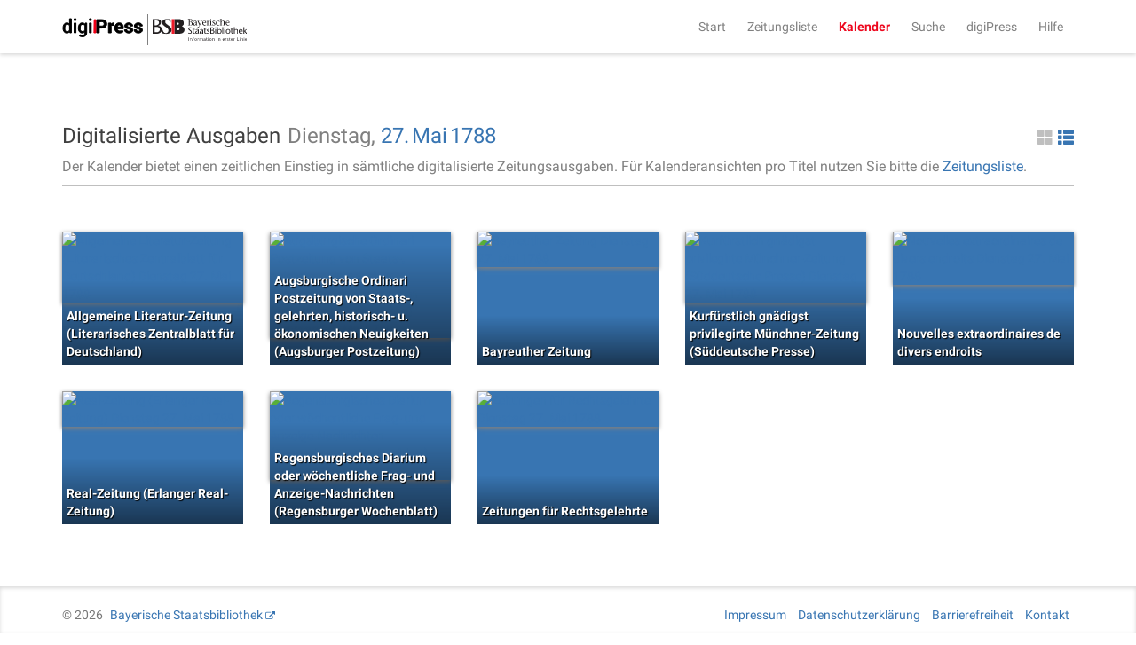

--- FILE ---
content_type: text/html;charset=UTF-8
request_url: https://digipress.digitale-sammlungen.de/calendar/1788/05/27
body_size: 3016
content:
<!DOCTYPE html>
<html xmlns:data="https://github.com/mxab/thymeleaf-extras-data-attribute" lang="de">
  <head>
    <meta charset="UTF-8">
    <meta http-equiv="X-UA-Compatible" content="IE=edge">
    <meta name="viewport" content="width=device-width, initial-scale=1">
    

    <link rel="shortcut icon" href="/images/favicon.ico" type="image/ico"/>

    
    <title>digiPress: Digitalisierte Ausgaben</title>

    
    <link href="/css/bootstrap.min.css" rel="stylesheet">

    
    <link href="/css/bootstrap-datetimepicker.min.css" rel="stylesheet">

    
    <link href="/css/materialCustom.css" rel="stylesheet">
    <link href="/css/ripples.min.css" rel="stylesheet">
    <link href="/css/roboto.min.css" rel="stylesheet">

    <link href="/css/easing.css" rel="stylesheet">
    <link href="/css/scrollToTop.css" rel="stylesheet">

    
    <link href="/css/font-awesome.min.css" rel="stylesheet">

    
    <link href="/css/styles.css" rel="stylesheet">

    <!-- HTML5 shim and Respond.js for IE8 support of HTML5 elements and media queries -->
    <!--[if lt IE 9]>
    <script src="@{/js/vedor/html5shiv.min.js}"></script>
    <script src="@{/js/vendor/respond.min.js}"></script>
    <![endif]-->

    
      <meta name="description" content="Ausgaben aller digitalisierten Zeitungen von Dienstag, dem 27. Mai 1788">
    
    
      <meta name="keywords" content="Dienstag 27. Mai 1788, 27. Mai 1788, digitalisierte Zeitungen, historische Zeitungen, Zeitungsausgaben, digiPress">
    

    
    
    
      <meta name="robots" content="index,follow" />
    
    
      <link rel="canonical" href="https://digipress.digitale-sammlungen.de/calendar/1788/05/27">
    
    
  </head>

  <body>
    
      <script type="application/ld+json">
        {
  "@context": "http://schema.org",
  "@type": "BreadcrumbList",
  "itemListElement": [
    {
      "@type": "ListItem",
      "position": "1",
      "item": "https://digipress.digitale-sammlungen.de",
      "name": "digiPress"
    },
    {
      "@type": "ListItem",
      "position": "2",
      "item": "https://digipress.digitale-sammlungen.de/calendar",
      "name": "Kalender"
    },
    {
      "@type": "ListItem",
      "position": "3",
      "item": "https://digipress.digitale-sammlungen.de/calendar/1788",
      "name": "1788"
    },
    {
      "@type": "ListItem",
      "position": "4",
      "item": "https://digipress.digitale-sammlungen.de/calendar/1788/05",
      "name": "Mai"
    },
    {
      "@type": "ListItem",
      "position": "5",
      "item": "https://digipress.digitale-sammlungen.de/calendar/1788/05/27",
      "name": "27"
    }
  ]
}
      </script>
    
    
    
    <nav id="main-navbar" class="navbar navbar-default navbar-fixed-top">
      <div class="container">
        <div class="navbar-header">
          <button type="button" class="navbar-toggle collapsed" data-toggle="collapse" data-target="#navbar" aria-expanded="false" aria-controls="navbar">
            <span class="sr-only">Toggle navigation</span>
            <span class="icon-bar"></span>
            <span class="icon-bar"></span>
            <span class="icon-bar"></span>
          </button>
          <a class="navbar-brand" href="/">
            <img id="logoDigipress" src="/images/logo_digipress.svg" alt="Logo digiPress">
            <img id="logoBSB" src="/images/bsb_logo.svg" alt="Logo BSB">
          </a>
        </div>
        <div id="navbar" class="collapse navbar-collapse navbar-right">
          <ul class="nav navbar-nav">
            <li><a href="/">Start</a></li>
            <li><a href="/titles" title="Liste aller historischen Zeitungstitel">Zeitungsliste</a></li>
            <li class="active"><a href="/calendar" title="Jahresübersicht aller digitalisierten Zeitungen">Kalender</a></li>
            <li><a href="/search/simple" title="Volltextsuche über alle Ausgaben">Suche</a></li>
            
              <li>
                
      <a href="/about"
      >digiPress</a>
    
              </li>
            
              <li>
                
      <a href="/help"
      >Hilfe</a>
    
              </li>
            
          </ul>
        </div>
      </div>
    </nav>

    <div class="container">
      <section>
        <section>
      <div class="row">
        <div id="siteTitle" class="col-sm-10 col-sm-offset-1 col-md-8 col-md-offset-2 col-lg-12 col-lg-offset-0">
          <div class="titleAndAccessoires">
            <h3>
              Digitalisierte Ausgaben
              
            </h3>
            
          <div class="changeDateControls">
            <span>Dienstag, </span>
            <a href="/calendar/1788/5">27.</a>
            <a href="/calendar/1788">Mai</a>
            <a href="/calendar">1788</a>
          </div>
          
      <a class="switcherList glyphicon glyphicon-th-list pull-right"
         href="#"> </a>
      <a class="switcherThumbs glyphicon glyphicon-th-large pull-right active"
         href="#"> </a>
    
        
            
            
              <p>
                <span>Der Kalender bietet einen zeitlichen Einstieg in sämtliche digitalisierte Zeitungsausgaben. Für Kalenderansichten pro Titel nutzen Sie bitte die <a href="/titles">Zeitungsliste</a>.</span>
              </p>
            
          </div>
          <hr/>
        </div>

        <div id="calendarContainer" class="col-sm-10 col-sm-offset-1 col-md-8 col-md-offset-2 col-lg-12 col-lg-offset-0">
          <section>
      
      <div class="row">
        
    <div class="row">
      <div class="col-xs-12 previewThumbnails">
        <div class="newspaperThumbnail">
          <div class="coloredBG">
            <a href="/view/bsb10501976_00245_u001">
              <img src="https://api.digitale-sammlungen.de/iiif/image/v2/bsb10501976_00245/full/,400/0/default.jpg"
                   title="Allgemeine Literatur-Zeitung (Literarisches Zentralblatt für Deutschland)"
                   alt="Allgemeine Literatur-Zeitung (Literarisches Zentralblatt für Deutschland) Dienstag 27. Mai 1788" />
              <span>Allgemeine Literatur-Zeitung (Literarisches Zentralblatt für Deutschland)</span>
            </a>
          </div>
        </div>
        <div class="newspaperThumbnail">
          <div class="coloredBG">
            <a href="/view/bsb10505154_00506_u001">
              <img src="https://api.digitale-sammlungen.de/iiif/image/v2/bsb10505154_00506/full/,400/0/default.jpg"
                   title="Augsburgische Ordinari Postzeitung von Staats-, gelehrten, historisch- u. ökonomischen Neuigkeiten (Augsburger Postzeitung)"
                   alt="Augsburgische Ordinari Postzeitung von Staats-, gelehrten, historisch- u. ökonomischen Neuigkeiten (Augsburger Postzeitung) Dienstag 27. Mai 1788" />
              <span>Augsburgische Ordinari Postzeitung von Staats-, gelehrten, historisch- u. ökonomischen Neuigkeiten (Augsburger Postzeitung)</span>
            </a>
          </div>
        </div>
        <div class="newspaperThumbnail">
          <div class="coloredBG">
            <a href="/view/bsb10505363_00467_u001">
              <img src="https://api.digitale-sammlungen.de/iiif/image/v2/bsb10505363_00467/full/,400/0/default.jpg"
                   title="Bayreuther Zeitung"
                   alt="Bayreuther Zeitung Dienstag 27. Mai 1788" />
              <span>Bayreuther Zeitung</span>
            </a>
          </div>
        </div>
        <div class="newspaperThumbnail">
          <div class="coloredBG">
            <a href="/view/bsb10505689_00603_u001">
              <img src="https://api.digitale-sammlungen.de/iiif/image/v2/bsb10505689_00603/full/,400/0/default.jpg"
                   title="Kurfürstlich gnädigst privilegirte Münchner-Zeitung (Süddeutsche Presse)"
                   alt="Kurfürstlich gnädigst privilegirte Münchner-Zeitung (Süddeutsche Presse) Dienstag 27. Mai 1788" />
              <span>Kurfürstlich gnädigst privilegirte Münchner-Zeitung (Süddeutsche Presse)</span>
            </a>
          </div>
        </div>
        <div class="newspaperThumbnail">
          <div class="coloredBG">
            <a href="/view/bsb10503179_00135_u001">
              <img src="https://api.digitale-sammlungen.de/iiif/image/v2/bsb10503179_00135/full/,400/0/default.jpg"
                   title="Nouvelles extraordinaires de divers endroits"
                   alt="Nouvelles extraordinaires de divers endroits Dienstag 27. Mai 1788" />
              <span>Nouvelles extraordinaires de divers endroits</span>
            </a>
          </div>
        </div>
        <div class="newspaperThumbnail">
          <div class="coloredBG">
            <a href="/view/bsb10541780_00383_u001">
              <img src="https://api.digitale-sammlungen.de/iiif/image/v2/bsb10541780_00383/full/,400/0/default.jpg"
                   title="Real-Zeitung (Erlanger Real-Zeitung)"
                   alt="Real-Zeitung (Erlanger Real-Zeitung) Dienstag 27. Mai 1788" />
              <span>Real-Zeitung (Erlanger Real-Zeitung)</span>
            </a>
          </div>
        </div>
        <div class="newspaperThumbnail">
          <div class="coloredBG">
            <a href="/view/bsb11130477_00175_u001">
              <img src="https://api.digitale-sammlungen.de/iiif/image/v2/bsb11130477_00175/full/,400/0/default.jpg"
                   title="Regensburgisches Diarium oder wöchentliche Frag- und Anzeige-Nachrichten (Regensburger Wochenblatt)"
                   alt="Regensburgisches Diarium oder wöchentliche Frag- und Anzeige-Nachrichten (Regensburger Wochenblatt) Dienstag 27. Mai 1788" />
              <span>Regensburgisches Diarium oder wöchentliche Frag- und Anzeige-Nachrichten (Regensburger Wochenblatt)</span>
            </a>
          </div>
        </div>
        <div class="newspaperThumbnail">
          <div class="coloredBG">
            <a href="/view/bsb10741130_00181_u001">
              <img src="https://api.digitale-sammlungen.de/iiif/image/v2/bsb10741130_00181/full/,400/0/default.jpg"
                   title="Zeitungen für Rechtsgelehrte"
                   alt="Zeitungen für Rechtsgelehrte Dienstag 27. Mai 1788" />
              <span>Zeitungen für Rechtsgelehrte</span>
            </a>
          </div>
        </div>
      </div>
    </div>
    <div class="row">
      <div class="col-xs-12 previewList">
        <ul>
          <li>
            <img src="https://api.digitale-sammlungen.de/iiif/image/v2/bsb10501976_00245/full/,400/0/default.jpg"
                 alt="Allgemeine Literatur-Zeitung (Literarisches Zentralblatt für Deutschland)"
                 title="Allgemeine Literatur-Zeitung (Literarisches Zentralblatt für Deutschland)"/>
            <a href="/view/bsb10501976_00245_u001">Allgemeine Literatur-Zeitung (Literarisches Zentralblatt für Deutschland)</a>
          </li>
          <li>
            <img src="https://api.digitale-sammlungen.de/iiif/image/v2/bsb10505154_00506/full/,400/0/default.jpg"
                 alt="Augsburgische Ordinari Postzeitung von Staats-, gelehrten, historisch- u. ökonomischen Neuigkeiten (Augsburger Postzeitung)"
                 title="Augsburgische Ordinari Postzeitung von Staats-, gelehrten, historisch- u. ökonomischen Neuigkeiten (Augsburger Postzeitung)"/>
            <a href="/view/bsb10505154_00506_u001">Augsburgische Ordinari Postzeitung von Staats-, gelehrten, historisch- u. ökonomischen Neuigkeiten (Augsburger Postzeitung)</a>
          </li>
          <li>
            <img src="https://api.digitale-sammlungen.de/iiif/image/v2/bsb10505363_00467/full/,400/0/default.jpg"
                 alt="Bayreuther Zeitung"
                 title="Bayreuther Zeitung"/>
            <a href="/view/bsb10505363_00467_u001">Bayreuther Zeitung</a>
          </li>
          <li>
            <img src="https://api.digitale-sammlungen.de/iiif/image/v2/bsb10505689_00603/full/,400/0/default.jpg"
                 alt="Kurfürstlich gnädigst privilegirte Münchner-Zeitung (Süddeutsche Presse)"
                 title="Kurfürstlich gnädigst privilegirte Münchner-Zeitung (Süddeutsche Presse)"/>
            <a href="/view/bsb10505689_00603_u001">Kurfürstlich gnädigst privilegirte Münchner-Zeitung (Süddeutsche Presse)</a>
          </li>
          <li>
            <img src="https://api.digitale-sammlungen.de/iiif/image/v2/bsb10503179_00135/full/,400/0/default.jpg"
                 alt="Nouvelles extraordinaires de divers endroits"
                 title="Nouvelles extraordinaires de divers endroits"/>
            <a href="/view/bsb10503179_00135_u001">Nouvelles extraordinaires de divers endroits</a>
          </li>
          <li>
            <img src="https://api.digitale-sammlungen.de/iiif/image/v2/bsb10541780_00383/full/,400/0/default.jpg"
                 alt="Real-Zeitung (Erlanger Real-Zeitung)"
                 title="Real-Zeitung (Erlanger Real-Zeitung)"/>
            <a href="/view/bsb10541780_00383_u001">Real-Zeitung (Erlanger Real-Zeitung)</a>
          </li>
          <li>
            <img src="https://api.digitale-sammlungen.de/iiif/image/v2/bsb11130477_00175/full/,400/0/default.jpg"
                 alt="Regensburgisches Diarium oder wöchentliche Frag- und Anzeige-Nachrichten (Regensburger Wochenblatt)"
                 title="Regensburgisches Diarium oder wöchentliche Frag- und Anzeige-Nachrichten (Regensburger Wochenblatt)"/>
            <a href="/view/bsb11130477_00175_u001">Regensburgisches Diarium oder wöchentliche Frag- und Anzeige-Nachrichten (Regensburger Wochenblatt)</a>
          </li>
          <li>
            <img src="https://api.digitale-sammlungen.de/iiif/image/v2/bsb10741130_00181/full/,400/0/default.jpg"
                 alt="Zeitungen für Rechtsgelehrte"
                 title="Zeitungen für Rechtsgelehrte"/>
            <a href="/view/bsb10741130_00181_u001">Zeitungen für Rechtsgelehrte</a>
          </li>
        </ul>
      </div>
    </div>
    
      </div>
    </section>
        </div>
      </div>
    </section>
      </section>
    </div>

    <footer class="footer">
      <div class="container">
        <p class="text-muted">
          <span>&copy;
            <span>2026</span>
            <a href="https://www.bsb-muenchen.de/" target="_blank">Bayerische Staatsbibliothek</a>
          </span>
          <span class="pull-right">
            
              
      
      <a href="/imprint"
      >Impressum</a>
    
    
            
              
      
      <a href="/privacy"
      >Datenschutzerklärung</a>
    
    
            
              
      
      <a href="/accessibility"
      >Barrierefreiheit</a>
    
    
            
              
      
      <a href="/contact"
      >Kontakt</a>
    
    
            
          </span>
        </p>
      </div>
    </footer>

    <script src="/js/jquery.min.js"></script>
    <script src="/js/moment.min.js"></script>
    <script src="/js/bootstrap.min.js"></script>
    <script src="/js/bootstrap-datetimepicker.min.js"></script>
    <script src="/js/js.cookie-2.0.4.min.js"></script>
    <script src="/js/material.min.js"></script>
    <script src="/js/ripples.min.js"></script>
    <script src="/js/jquery-scrollToTop.min.js"></script>
    <script>
      $.material.init();

      $('body').scrollToTop({
        distance: 200,
        speed: 500,
        easing: 'linear',
        animation: 'slide', // fade, slide, none
        animationSpeed: 500,
        mobile: {
          width: 768,
          distance: 100,
          speed: 1000,
          easing: 'easeInOutElastic',
          animation: 'slide',
          animationSpeed: 200
        },
        trigger: null, // Set a custom triggering element. Can be an HTML string or jQuery object
        target: null, // Set a custom target element for scrolling to. Can be element or number
        text: '<i class="fa fa-arrow-up"></i> Nach oben', // Text for element, can contain HTML

        skin: null,
        throttle: 250,
        namespace: 'scrollToTop'
      });

    </script>

    <a href="#" class="scrollToTop scrollToTop_default"><i class="fa fa-arrow-up"></i> Nach oben</a>

    <!-- IE10 viewport hack for Surface/desktop Windows 8 bug -->
    <script src="/js/ie10-viewport-bug-workaround.js"></script>

    
    <script src="/js/main.js"></script>

    
    
  </body>
</html>
